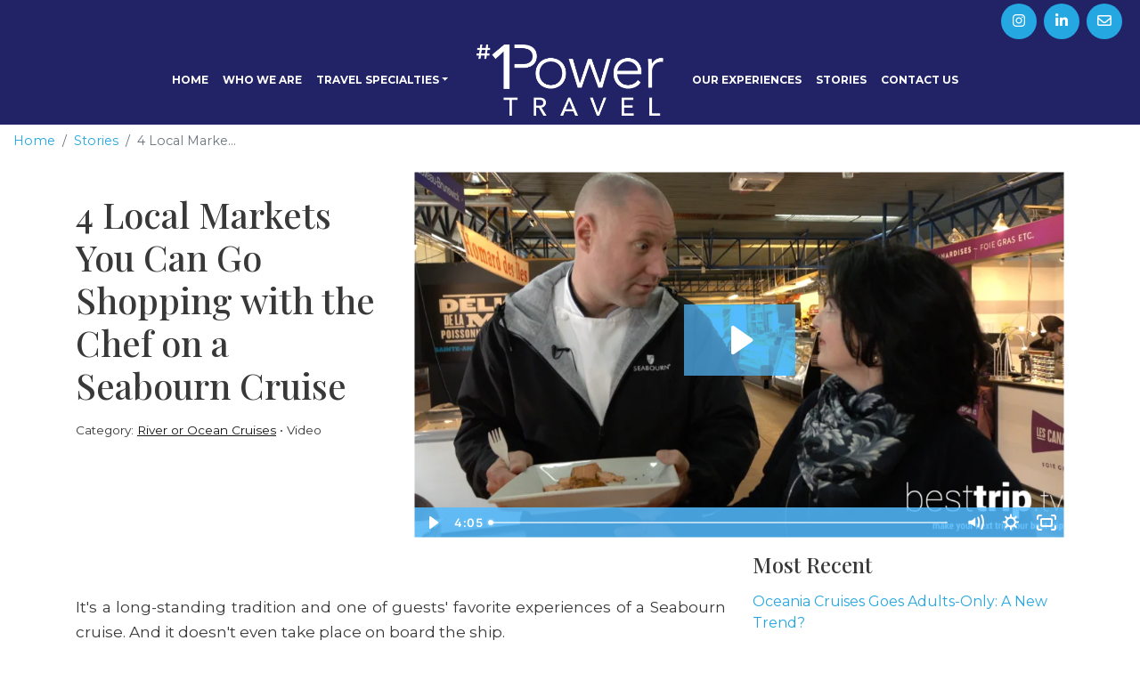

--- FILE ---
content_type: text/html; charset=utf-8
request_url: https://www.number1powertravel.com/blog/4-local-markets-you-can-go-shopping-with-the-chef-on-a-seabourn-cruise
body_size: 10478
content:
<!DOCTYPE html>
<!--[if IE 9]><html class="lt-ie10" lang="en" > <![endif]-->
<html lang="en">
	<head><link phx-track-static rel="stylesheet" href="/application/app-661bd56c782dba41ebd9d8e2a6273b8e.css?vsn=d">
<script phx-track-static type="text/javascript" src="/application/app-6cd98173cc17e65dac3414f2e8b491ab.js?vsn=d">
</script>
<!-- SEO Metadata & Tags: Generated 2026-01-20 03:43:01 -->
<script type="application/ld+json">{"@context":"https://schema.org","@graph":[{"@id":"https://www.number1powertravel.com/#blog-843118","@type":"BlogPosting","articleBody":"It's a long-standing tradition and one of guests' favorite experiences of a Seabourn cruise. And it doesn't even take place on board the ship.\nSeabourn's Shopping with the Chef complimentary shore excursions to landmark local markets in ports of call are legendary, and a signature of the luxury cruise line.\nIt's no surprise to find Seabourn chefs shopping in local markets. Take a Seabourn cruise. Then take another. No two Seabourn cruises are quite the same. You'll realize how much effort Seabourn chefs (and all the crew) put into constantly innovating new ways to delight guests. On a canvas of Seabourn service excellence, there's an ever-changing palette of colorful, unexpected moments that become some of your favorite memories of your cruise. \nUnique local ingredients and flavors from your cruise destinations take center stage in those delightful Seabourn moments. The chefs source them locally on arrival, so they change seasonally and even every time Seabourn calls in port through a sailing season in a region.\nShopping with the Chef gives guests behind the scenes insights into what they'll soon find on board on their plates, appearing on the pool deck in an epicurean moment, taking center stage on a breakfast or lunch buffet display, or proudly featured in a new course on the dinner menu. In historic local markets, the chef reveals favorite suppliers of the freshest, most unique ingredients, and discovers what's new at the market.  If you're a foodie like me, the famous local market is on my list of experiences at any port of call in the world. Having the opportunity to experience that market Shopping with the Chef on a Seabourn cruise makes it even more delicious.Here are 4 renowned markets in 4 Seabourn destinations where you can go Shopping with the Chef.\nBy: Lynn Elmhirst, BestTrip.tv Producer/Host  Cruise: Canada & New EnglandMarket: Old Port Market, Quebec City, Canada\nCharming Quebec City is, as they say, a taste of Europe without the jet lag. Its Old Town preserves delightfully walkable 17th and 18th century neighborhoods.  No surprise the Quebec market dates from 1640! Today, following its French heritage, Quebec is one of the epicurean centers of Canada. The famous Ile d'Orleans is a hotbed of gastronomic agriculture only minutes away from downtown, and food producers bring their prize-winning products to the new location of Quebec's market.\nWATCH THE VIDEO ABOVE OF OUR SHOPPING WITH THE CHEF SEABOURN EXPERIENCE IN QUEBEC CITY\nThe Old Port market is just steps away from the cruise port. There are local Canadian products you expect like local maple syrup, as well as things you might never have heard of, like Haska berries and things made from both. French bread like you last tasted in France, local types of cheese you won't find anywhere else, hand-made sausage and charcuterie, even iced apple cider that takes advantage of cold winters to produce a one-of-a-kind taste – the small bottles make terrific souvenirs!  Cruise: Australia & New ZealandMarket: Queen Victoria Market, Melbourne, Australia Another market that dates from the earliest days of 19th century colonists, Melbourne's 19th century Vic Market or Queen Vic is now protected by heritage status. The market sprawls over 17 acres that make it the largest open-air market in the Southern Hemisphere. There's even a campaign underway to have it declared a UNESCO World Heritage Site. Many original structures are preserved and restored, including the oldest, the 1869 Meat Hall, and the Elizabeth Street façade. Shopping in the Queen Vic is experiencing a working modern market in a 19th century Australian streetscape. Victoria State feeds Melbourne shoppers its beef, cheese, local produce, and famous regional wines. If you don't go on a wine tour of the nearby countryside, the market is a wonderful place to explore the local wine flavors alongside residents who do regular shopping here. Watch for local delicacies Murray River salt and gum tree honey. Follow the locals to the famous hot jam donut van. And in addition to local gastronomic treats, you'll find local jewelry, arts and craft vendors to stock up on gifts and souvenirs. You'll hope your Seabourn cruise is in town on the right days; this market closes Mondays and Wednesdays, although there's a Wednesday night market in the summer, that adds dining, bars, and live entertainment to other vendors' stalls. Cruise: The MediterraneanMarket: The Central Market of Valencia, Spain Everyone talks about Barcelona's La Bouqueria, but Seabourn takes its Shopping with the Chef experience to Valencia, further west on the sunny coast of Spain. This is the largest market in Europe, with a whopping 1500 stalls over 2 acres. The building itself is a remarkable Art Deco landmark with high ceilings that dominates the streetscape of this Spanish port city. Shopping with the Chef in Valencia is a morning endeavor; like much of the rest of Spain, it closes before mid afternoon. The Mercado Central de Valencia is still a truly local gastronomic and home-cook experience, as you'll see by the number of elderly ladies still doing their daily shopping for supper and bargaining for the price of their fish or produce. The fish market is its own area, almost a quarter of the market, testimony to Valencia's fishing port status. Local cheeses and local sausage and cured meats will inspire you to go home and serve tapas, and for a culinary souvenir, indulge yourself in local pressed olive oil.  You'll also find stands representing local artists, designers and souvenirs. While you're at the market, follow the locals to the line up for a can't-miss local delicacy just inside the market's main entrance. Fartons is an unappealing name for a delicious sweet bun. Wash yours down with the equally famous horchata (nut milk). \nCruise: South-East AsiaMarket: Ben Thanh Market, Ho Chi Minh City, Vietnam\nThe Saigon district (District 1) of central Ho Chi Minh City is home to the city's most spectacular historic architecture: wedding cake-like confections of colonial buildings, grand hotels… and the Ben Thanh Market. Its stand-out early 20th century clock façade has made it a meeting point, backdrop for countless photo shoots and selfies, and unmistakable landmark of this bustling Vietnamese city.\nThe earlier the better for this market – both the crowds and the heat will be less. Any time of day you should still expect a riot of color, smells, and textures unique to this part of the world. Fresh fish still wriggling in pans at your feet. Shrimp too big to fit in your hand. Vast bunches of pungent herbs and greens that make Vietnamese cuisine so mouth-watering. Spices and pyramids of fruit, and other local flavors Seaborn's chefs introduce into the on board menus.And then there's the non-culinary part of the market with cheap clothing, sandals and electronics to some crafts, jewelry and art where you might happen across something souvenir-worthy.\nMarkets are my favorite places in any new destination to get a finger on the pulse of the local culinary scene and lifestyle. Seabourn chefs' insights, passion for food and sharing new tastes and experiences with guests make Shopping with the Chef anywhere in the world a travel memory of a lifetime.\nStart your Trip!\nCopyright BestTrip.TV/Influence Entertainment Group Inc or Rights Holder. All rights reserved. You are welcome to share this material from this page, but it may not be published, broadcast, rewritten or redistributed.\n\n\n\n","author":[{"@type":"Person","email":"lynn@influenceproductions.com","jobTitle":null,"name":"Lynn Elmhirst"}],"dateModified":"2024-03-19T23:55:11","description":"It's a long-standing tradition and one of guests' favorite experiences of a Seabourn cruise. And it doesn't even take place on board the ship.\nSeabourn's Shopping with the Chef complimentary shore excursions to landmark local markets in ports of call are legendary, and a signature of the luxury cruise line.\nIt's no ...","headline":"4 Local Markets You Can Go Shopping with the Chef on a Seabourn Cruise","image":["https://cdn1.gttwl.net/attachments/63708910725985184_original.jpg?auto=enhance&q=60&h=630&w=1200"],"mainEntityOfPage":"https://www.number1powertravel.com/blog/4-local-markets-you-can-go-shopping-with-the-chef-on-a-seabourn-cruise","publisher":{"@id":"https://www.number1powertravel.com/#organization"}},{"@id":"https://www.number1powertravel.com/#organization","@type":"Organization","address":{"@type":"PostalAddress","addressCountry":"CA","addressLocality":"Plainview","addressRegion":"New York","postalCode":"11803","streetAddress":"4 Manetto Hill Rd."},"description":"#1 Power Travel is a family owned full service travel agency that has been a mainstay in Long Island for 32 years. We are a member of Virtuoso, which is an exclusive network of the world's finest travel agencies. Our membership in Virtuoso is by invitation only and this sets us apart from other travel agencies. We are staffed with knowledgeable travel advisors that are with you every step of your vacation. Through Virtuoso, #1 Power Travel will provide you with personal travel services for all your travel needs. You can be assured that our travel advisors will search for the best times to travel, the best prices, upgrades, complimentary meals, complimentary shore excursions and all other possible Virtuoso amenities.","email":"contactus@onepower.travel","logo":"https://cdn1.gttwl.net/attachments/5e69c06c-a4b5-4093-b29b-71476ab17d6d.png?auto=enhance&q=60&auto=enhance&q=60","name":"#1 Power Travel","sameAs":["https://www.instagram.com/1powertravel/","https://www.linkedin.com/company/1-power-travel/"],"telephone":"516.822.9222","url":"https://www.number1powertravel.com/"}]}</script>
<meta name="tat-analytic-id" content="843118" />
<meta name="tat-analytic-kind" content="post" />
<meta name="tat-article" content="843118" />
<meta name="tat-domain" content="number1powertravel.com" />
<meta name="tat-id" content="2971" />
<meta name="tat-permalink" content="/blog/4-local-markets-you-can-go-shopping-with-the-chef-on-a-seabourn-cruise" />
<meta property="og:description" content="It&#39;s a long-standing tradition and one of guests&#39; favorite experiences of a Seabourn cruise. And it doesn&#39;t even take place on board the ship.
Seabourn&#39;s Shopping with the Chef complimentary shore excursions to landmark local markets in ports of call are legendary, and a signature of the luxury cruise line.
It&#39;s no ..." />
<meta property="og:image" content="https://embed-ssl.wistia.com/deliveries/d3e2c87157f7b2935c4ee37dab548691.jpg" />
<meta property="og:image:alt" content="#1 Power Travel" />
<meta property="og:locale" content="en_US" />
<meta property="og:logo" content="https://cdn1.gttwl.net/attachments/5e69c06c-a4b5-4093-b29b-71476ab17d6d.png?auto=enhance&amp;q=60&amp;auto=enhance&amp;q=60" />
<meta property="og:site_name" content="#1 Power Travel" />
<meta property="og:title" content="4 Local Markets You Can Go Shopping with the Chef on a Seabourn Cruise" />
<meta property="og:type" content="article" />
<meta property="og:updated_time" content="2024-03-19T23:55:11" />
<meta property="og:url" content="https://www.number1powertravel.com/blog/4-local-markets-you-can-go-shopping-with-the-chef-on-a-seabourn-cruise" />
<meta property="og:video" content="/attachments/63708910725985184_original.jpg" />
<meta property="og:video:height" content="338" />
<meta property="og:video:type" content="video/mp4" />
<meta property="og:video:width" content="600" />
<meta property="article:modified_time" content="2024-03-19T23:55:11" />
<meta property="article:published_time" content="2018-11-09T14:44:09" />
<link rel="alternate" type="application/rss+xml" href="https://www.number1powertravel.com/rss" />
<link rel="canonical" href="https://www.number1powertravel.com/blog/4-local-markets-you-can-go-shopping-with-the-chef-on-a-seabourn-cruise" />
<link rel="alternate" hreflang="en" href="https://www.number1powertravel.com/blog/4-local-markets-you-can-go-shopping-with-the-chef-on-a-seabourn-cruise" />
<link rel="alternate" hreflang="x-default" href="https://www.number1powertravel.com/" />
<meta name="twitter:card" content="player" />
<meta name="twitter:description" content="It&#39;s a long-standing tradition and one of guests&#39; favorite experiences of a Seabourn cruise. And it doesn&#39;t even take place on board the ship.
Seabourn&#39;s Shopping with the Chef complimentary shore excursions to landmark local markets in ports of call are legendary, and a signature of the luxury cruise line.
It&#39;s no ..." />
<meta name="twitter:image" content="https://embed-ssl.wistia.com/deliveries/d3e2c87157f7b2935c4ee37dab548691.jpg" />
<meta name="twitter:player:height" content="338" />
<meta name="twitter:player:stream" content="/attachments/63708910725985184_original.jpg" />
<meta name="twitter:player:width" content="600" />
<meta name="twitter:title" content="4 Local Markets You Can Go Shopping with the Chef on a Seabourn Cruise" />
		<meta charset="utf-8" />
		<meta http-equiv="x-ua-compatible" content="ie=edge">
		<meta name="viewport" content="width=device-width, initial-scale=1.0" />
		<title>4 Local Markets You Can Go Shopping with the Chef on a Seabourn Cruise</title>
		<meta name="description" content="It's a long-standing tradition and one of guests' favorite experiences of a Seabourn cruise. And it doesn't even take place on board the ship.
Seabourn's Shopping with the Chef complimentary shore excursions to landmark local markets in ports of call are legendary, and a signature of the luxury cruise line.
It's no ...">
		<meta name="keywords" content="seabourn,featured,cruise,culinary,shore,luxury_cruise,ocean_cruise,luxury">
		
		<link rel="icon" type="image/x-icon" href="https://cdn1.gttwl.net/attachments/3c6d2a3e-5296-4bfc-86d7-08e4fda1986d.png">
		
		<!-- Boostrap 4.5.0 -->
		<link rel="stylesheet" href="https://stackpath.bootstrapcdn.com/bootstrap/4.5.0/css/bootstrap.min.css">
		<!-- Google Fonts Montserrat & Playfair -->
		<link href="https://fonts.googleapis.com/css2?family=Montserrat:ital,wght@0,400;0,700;1,400&family=Playfair+Display:wght@500&display=swap" rel="stylesheet">
		<!-- Font Awesome 6.2.1 Alls -->
		<link src="https://cdnjs.cloudflare.com/ajax/libs/font-awesome/6.2.1/css/all.min.css"/>
		<script src="https://cdnjs.cloudflare.com/ajax/libs/font-awesome/6.2.1/js/all.min.js"></script>
		<!-- Slick Slider Styles 1.9.0 -->
		<link rel="stylesheet" type="text/css" href="https://cdnjs.cloudflare.com/ajax/libs/slick-carousel/1.9.0/slick.css"/>
		<!-- Animation Library AOS -->
		<link href="https://unpkg.com/aos@2.3.1/dist/aos.css" rel="stylesheet">
		<!-- Fancy Box for gallery and popups 
		<link rel="stylesheet" href="https://cdn.jsdelivr.net/gh/fancyapps/fancybox@3.5.7/dist/jquery.fancybox.min.css" />-->
		<!-- Template Styles -->
		<link rel="stylesheet" href="/css/template.css">
		<!-- Settings Head -->
		
		
		
	</head>
	<body>
		<header id="header">
			<div class="header-top">
				<ul class="nav social-links justify-content-center mt-1 mr-sm-3 justify-content-sm-end">
					
					
					
					<li class="nav-item">
						<a class="nav-link rounded-circle" href="https://www.instagram.com/1powertravel/" target="_blank"><i class="fab fa-instagram"></i></a>
					</li>
					
					
					
					<li class="nav-item">
						<a class="nav-link rounded-circle" href="https://www.linkedin.com/company/1-power-travel/" target="_blank"><i class="fab fa-linkedin-in"></i></a>
					</li>
					
					
					
					
					<li class="nav-item">
						<a class="nav-link rounded-circle" href="/cdn-cgi/l/email-protection#1d7e7273697c7e69686e5d7273786d726a786f33696f7c6b7871"><i class="far fa-envelope"></i></a>
					</li>
				</ul>
			</div>
			<nav class="navbar fixed-top navbar-expand-lg navbar-dark" id="mainNav">
				<a class="navbar-brand d-lg-none" href="/">
					
					<img src="https://cdn1.gttwl.net/attachments/3688a687-6ceb-4018-96f1-2fad9b757dc4.png?auto=enhance&q=60" alt="#1 Power Travel">
					
				</a>
				<button class="navbar-toggler" type="button" data-toggle="collapse" data-target="#mainNavbar" aria-controls="navbarSupportedContent" aria-expanded="false" aria-label="Toggle navigation">
					<span class="navbar-toggler-icon"></span>
				</button>
				<div class="collapse navbar-collapse" id="mainNavbar">
					<ul class="navbar-nav justify-content-end w-100">
						<li class="nav-item">
							<a class="nav-link" href="/">Home</a>
						</li>
						<li class="nav-item">
							<a class="nav-link" href="/about">Who We Are</a>
						</li>
						
						
						<li class="nav-item dropdown">
							<a class="nav-link dropdown-toggle" href="#" id="navbarDropdown" role="button" data-toggle="dropdown" aria-haspopup="true" aria-expanded="false">Travel Specialties</a>
							<div class="dropdown-menu" aria-labelledby="navbarDropdown">
								
								<a class="dropdown-item" href="/family-vacation">Family Vacation</a>
								
								<a class="dropdown-item" href="/luxury-hotels-villas">Luxury Hotels & Villas</a>
								
								<a class="dropdown-item" href="/ocean-river-cruises">Ocean & River Cruises</a>
								
								<a class="dropdown-item" href="/private-guided-tours">Private Guided Tours</a>
								
								<a class="dropdown-item" href="/escorted-group-tours">Escorted Group Tours</a>
								
								<a class="dropdown-item" href="/adventure-travel">Adventure Travel</a>
								
								<a class="dropdown-item" href="/luxury-private-jet-experiences">Luxury Private Jet Experiences</a>
								
								<a class="dropdown-item" href="/destination-weddings">Destination Weddings</a>
								
								<a class="dropdown-item" href="/honeymoons">Honeymoons</a>
								
							</div>
						</li>
						
					</ul>
					<a class="navbar-brand d-none d-lg-block px-lg-4" href="/">
						
						<img src="https://cdn1.gttwl.net/attachments/3688a687-6ceb-4018-96f1-2fad9b757dc4.png?auto=enhance&q=60" alt="#1 Power Travel">
						
					</a>
					<ul class="navbar-nav justify-content-start w-100">
						<li class="nav-item">
							<a class="nav-link" href="/experiences">Our Experiences</a>
						</li>
						<li class="nav-item">
							<a class="nav-link" href="/blog">Stories</a>
						</li>
						<li class="nav-item">
							<a class="nav-link" href="/contact">Contact Us</a>
						</li>
					</ul>
				</div>
			</nav>
		</header>
		<!-- Wrap Content -->
		<div class="wrap-content">
			<!-- Notice -->
			
			<!-- Get Post Info for CTA -->




<div class="page-top">
	<div class="container-fluid">
		<nav aria-label="breadcrumb">
		  <ol class="breadcrumb">
		    <li class="breadcrumb-item"><a href="/">Home</a></li>
				<li class="breadcrumb-item"><a href="/blog">Stories</a></li>
				<li class="breadcrumb-item active" aria-current="page">4 Local Marke...</li>
		  </ol>
		</nav>
	</div>
	<div class="page-title blog-post">
		<div class="container">
			<div class="row">
		    <div class="col-md-5 col-lg-4">
					<h1 class="mt-4">4 Local Markets You Can Go Shopping with the Chef on a Seabourn Cruise</h1>
					<div class="line"></div>
					<p class="mt-3">
						
						<span>Category: <a href="/blog?category=River or Ocean Cruises">River or Ocean Cruises</a></span>
						
						<span>Video</span>
						
			    </p>
				</div>
				<div class="col-md-7 col-lg-8">
					
					
					<div class="embed-responsive embed-responsive-16by9">
						<iframe class="embedly-embed" src="//cdn.embedly.com/widgets/media.html?src=https%3A%2F%2Ffast.wistia.net%2Fembed%2Fiframe%2F3pw9u64gbu&url=https%3A%2F%2Fbesttriptv.wistia.com%2Fmedias%2F3pw9u64gbu&image=https%3A%2F%2Fembed-ssl.wistia.com%2Fdeliveries%2Fd3e2c87157f7b2935c4ee37dab548691.jpg%3Fimage_crop_resized%3D960x540&key=035ffd5bfff2407a888f5cee95ad321b&type=text%2Fhtml&schema=wistia" width="600" height="338" scrolling="no" frameborder="0" allow="autoplay; fullscreen" allowfullscreen="true"></iframe>
					</div>
					
				</div>
			</div>
		</div>
	</div>
</div>
<div class="page-content pt-3">
	<div class="container">
		<div class="row">
			<div class="col-md-9 col-lg-8">
				
				<article class="post my-5">
					<div>It's a long-standing tradition and one of guests' favorite experiences of a Seabourn cruise.&nbsp;And it doesn't even take place on board the ship.</div><div><br></div><div><strong>Seabourn's Shopping with the Chef </strong>complimentary shore excursions to landmark local markets in ports of call are legendary, and a signature of the luxury cruise line.</div><div><br></div><div>It's no surprise to find Seabourn chefs shopping in local markets.&nbsp;Take a Seabourn cruise. Then take another.&nbsp;No two Seabourn cruises are quite the same.&nbsp;You'll realize how much effort Seabourn chefs (and all the crew) put into constantly innovating new ways to delight guests.&nbsp;On a canvas of Seabourn service excellence, there's an ever-changing palette of colorful, unexpected moments that become some of your favorite memories of your cruise.&nbsp;</div><div><br></div><div>Unique local ingredients and flavors from your cruise destinations take center stage in those delightful Seabourn moments. The chefs source them locally on arrival, so they change seasonally and even every time Seabourn calls in port through a sailing season in a region.</div><div><br></div><div>Shopping with the Chef gives guests behind the scenes insights into what they'll soon find on board on their plates, appearing on the pool deck in an epicurean moment, taking center stage on a breakfast or lunch buffet display, or proudly featured in a new course on the dinner menu.&nbsp;In historic local markets, the chef reveals favorite suppliers of the freshest, most unique ingredients, and discovers what's new at the market.&nbsp;</div><div>&nbsp;</div><div>If you're a foodie like me, the famous local market is on my list of experiences at any port of call in the world.&nbsp;Having the opportunity to experience that market Shopping with the Chef on a Seabourn cruise makes it even more delicious.</div><div>Here are 4 renowned markets in 4 Seabourn destinations where you can go Shopping with the Chef.</div><div><br></div><div><strong>By: Lynn Elmhirst, BestTrip.tv Producer/Host </strong></div><div>&nbsp;</div><h3>Cruise:&nbsp;Canada &amp; New England</h3><h3>Market: Old Port Market, Quebec City, Canada</h3><div><br></div><div>Charming Quebec City is, as they say, a taste of Europe without the jet lag.&nbsp;Its Old Town preserves delightfully walkable 17<sup>th</sup> and 18<sup>th</sup> century neighborhoods.&nbsp;&nbsp;No surprise the Quebec market dates from 1640!&nbsp;Today, following its French heritage, Quebec is one of the epicurean centers of Canada. The famous Ile d'Orleans is a hotbed of gastronomic agriculture only minutes away from downtown, and food producers bring their prize-winning products to the new location of Quebec's market.</div><div><br></div><div>WATCH THE VIDEO ABOVE OF OUR SHOPPING WITH THE CHEF SEABOURN EXPERIENCE IN QUEBEC CITY</div><div><br></div><div>The Old Port market is just steps away from the cruise port.&nbsp;There are local Canadian products you expect like local maple syrup, as well as things you might never have heard of, like Haska berries and things made from both.&nbsp;French bread like you last tasted in France, local types of cheese you won't find anywhere else, hand-made sausage and charcuterie, even iced apple cider that takes advantage of cold winters to produce a one-of-a-kind taste – the small bottles make terrific souvenirs! <img src="https://cdn1.gttwl.net/attachments/Screen_Shot_2018_11_08_at_10_18_17_AM_63708910437602271.png"></div><div><strong>&nbsp;</strong></div><h3>Cruise: Australia &amp; New Zealand</h3><h3>Market: Queen Victoria Market, Melbourne, Australia</h3><div>&nbsp;</div><div>Another market that dates from the earliest days of 19<sup>th</sup> century colonists, Melbourne's 19<sup>th</sup> century Vic Market or Queen Vic is now protected by heritage status. The market sprawls over 17 acres that make it the largest open-air market in the Southern Hemisphere.&nbsp;There's even a campaign underway to have it declared a UNESCO World Heritage Site.&nbsp;Many original structures are preserved and restored, including the oldest, the 1869 Meat Hall, and the Elizabeth Street façade.&nbsp;<a href="https://qvm.com.au/" target="_blank">Shopping in the Queen Vic</a> is experiencing a working modern market in a 19<sup>th</sup> century Australian streetscape.</div><div>&nbsp;</div><div>Victoria State feeds Melbourne shoppers its beef, cheese, local produce, and famous regional wines.&nbsp;If you don't go on a wine tour of the nearby countryside, the market is a wonderful place to explore the local wine flavors alongside residents who do regular shopping here. Watch for local delicacies Murray River salt and gum tree honey. Follow the locals to the famous hot jam donut van.&nbsp;And in addition to local gastronomic treats, you'll find local jewelry, arts and craft vendors to stock up on gifts and souvenirs.</div><div>&nbsp;</div><div>You'll hope your Seabourn cruise is in town on the right days; this market closes Mondays and Wednesdays, although there's a Wednesday night market in the summer, that adds dining, bars, and live entertainment to other vendors' stalls.</div><div>&nbsp;</div><h3>Cruise: The Mediterranean</h3><h3>Market: The Central Market of Valencia, Spain</h3><div>&nbsp;</div><div>Everyone talks about Barcelona's La Bouqueria, but Seabourn takes its Shopping with the Chef experience to Valencia, further west on the sunny coast of Spain.&nbsp;This is the largest market in Europe, with a whopping 1500 stalls over 2 acres.&nbsp;The building itself is a remarkable Art Deco landmark with high ceilings that dominates the streetscape of this Spanish port city. Shopping with the Chef in Valencia is a morning endeavor; like much of the rest of Spain, it closes before mid afternoon.</div><div>&nbsp;</div><div><a href="  https://www.mercadocentralvalencia.es/El-Mercado.aspx">The Mercado Central de Valencia</a> is still a truly local gastronomic and home-cook experience, as you'll see by the number of elderly ladies still doing their daily shopping for supper and bargaining for the price of their fish or produce. The fish market is its own area, almost a quarter of the market, testimony to Valencia's fishing port status. Local cheeses and local sausage and cured meats will inspire you to go home and serve tapas, and for a culinary souvenir, indulge yourself in local pressed olive oil.&nbsp;&nbsp;You'll also find stands representing local artists, designers and souvenirs.</div><div>&nbsp;</div><div>While you're at the market, follow the locals to the line up for a can't-miss local delicacy just inside the market's main entrance.&nbsp;Fartons is an unappealing name for a delicious sweet bun. Wash yours down with the equally famous horchata (nut milk).</div><div>&nbsp;</div><div><img src="https://cdn1.gttwl.net/attachments/ben_thanh_market_saigon_bttv_63708911660732862.JPG"></div><div><br></div><h3>Cruise: South-East Asia</h3><h3>Market: Ben Thanh Market, Ho Chi Minh City, Vietnam</h3><div><br></div><div>The Saigon district (District 1) of central Ho Chi Minh City is home to the city's most spectacular historic architecture: wedding cake-like confections of colonial buildings, grand hotels… and the Ben Thanh Market.&nbsp;Its stand-out early 20<sup>th</sup> century clock façade has made it a meeting point, backdrop for countless photo shoots and selfies, and unmistakable landmark of this bustling Vietnamese city.</div><div><br></div><div>The earlier the better for this market – both the crowds and the heat will be less.&nbsp;Any time of day you should still expect a riot of color, smells, and textures unique to this part of the world.&nbsp;Fresh fish still wriggling in pans at your feet. Shrimp too big to fit in your hand. Vast bunches of pungent herbs and greens that make Vietnamese cuisine so mouth-watering. Spices and pyramids of fruit, and other local flavors Seaborn's chefs introduce into the on board menus.</div><div>And then there's the non-culinary part of the market with cheap clothing, sandals and electronics to some crafts, jewelry and art where you might happen across something souvenir-worthy.</div><div><br></div><div>Markets are my favorite places in any new destination to get a finger on the pulse of the local culinary scene and lifestyle.&nbsp;Seabourn chefs' insights, passion for food and sharing new tastes and experiences with guests make Shopping with the Chef anywhere in the world a travel memory of a lifetime.</div><div><br></div><h3>Start your Trip!</h3><div><br></div><div><em>Copyright BestTrip.TV/Influence Entertainment Group Inc or Rights Holder. All rights reserved. You are welcome to share this material from this page, but it may not be published, broadcast, rewritten or redistributed.</em></div><div><br></div><div><br></div><div><br></div><div><br></div>
				</article>
				<!-- attachments -->
		    
			</div>
			<div class="col-md-3 col-lg-4">
				<section class="right-side pt-0">
					
					
					<div class="section-title pb-3">
						<h4 class="uppercase m-0">Most Recent</h4>
					</div>
					<ul class="list-unstyled mb-5">
						
						<li class="mb-3"><a href="/blog/oceania-cruises-goes-adults-only-a-new-trend">Oceania Cruises Goes Adults-Only: A New Trend?</a></li>
						
						<li class="mb-3"><a href="/blog/explore-natural-wonders-in-the-caribbean">Explore Natural Wonders in the Caribbean</a></li>
						
						<li class="mb-3"><a href="/blog/welcome-wave-season-and-save">Welcome Wave Season and Save!</a></li>
						
						<li class="mb-3"><a href="/blog/get-in-the-know-about-the-islands-of-italy">Get In the Know About the Islands of Italy</a></li>
						
						<li class="mb-3"><a href="/blog/where-will-the-quest-for-wellness-take-you-this-year">Where Will the Quest for Wellness Take You This Year?</a></li>
						
					</ul>
					
					
					
					<hr>
					<div class="section-title pb-3">
						<h4 class="uppercase m-0">Most Popular</h4>
					</div>
					<ul class="list-unstyled mb-5">
						
						<li class="mb-3"><a href="/blog/8-facts-about-the-panama-canal">8 Facts About the Panama Canal</a></li>
						
						<li class="mb-3"><a href="/blog/top-6-wellness-and-fitness-cruises-you-should-be-booking-now">Top 6 Wellness and Fitness Cruises You Should be Booking Now</a></li>
						
						<li class="mb-3"><a href="/top-10-reasons-to-travel-to-croatia">Top 10 Reasons to Travel to Croatia</a></li>
						
						<li class="mb-3"><a href="/blog/discover-tropical-romance-in-3-overwater-bungalow-resorts-on-the-caribbean-sea">Discover Tropical Romance in 3 Overwater Bungalow Resorts on the Caribbean Sea</a></li>
						
						<li class="mb-3"><a href="/blog/you-can-celebrate-richard-bransons-birthday-with-him-on-his-adults-only-cruise-line">You Can Celebrate Richard Branson's Birthday With Him on his Adults-Only Cruise Line</a></li>
						
					</ul>
					
					
					<form method="get" action="/go" class="text-center my-5">
					  <input type="hidden" name="zid" value="0e5068c8-3c2c-44a6-a36a-2212a347becd" />
				    
				    <button type="submit" class="btn btn-lg btn-block btn-primary">Start Your Trip</button>
			    </form>
					
				</section>
			</div>
		</div>
	</div>
</div>

	<!-- Products -->
	
	
	<section class="trips">
		<div class="container">
		
		<div class="section-title text-center pb-4">
			<h4 class="uppercase">Featured Offers</h4>
		</div>
		
		<div class="row justify-content-center">
				
				<div class="col-sm-6 col-md-4 mb-4" data-aos="fade-top">
					<a href="/product/up-to-15-off-1000-shipboard-credit-and-more-with-seabourns-explore-more-event" class="card card-prod">
	<div class="card-img">
		<img src="https://cdn1.gttwl.net/attachments/aa41c87a-6462-4c9f-8fcc-558dd590d850.jpg?auto=enhance&q=60&h=480&w=640" class="card-img-top" alt="Up to 15% Off, $1000 Shipboard Credit and More with Seabourn’s Explore More Event">
		
		<small></small>
		
	</div>
	<div class="card-body">
		<h5 class="card-title">Up to 15% Off, $1000 Shipboard Credit and More with Seabourn’s Explore More Event</h5>
		<div class="link">Learn More</div>
	</div>
</a>
				</div>
				
			</div>
		</div>	
	</section>
	



		</div>
		
		<section class="subscribe border-top">
			<div class="container">
				<div class="section-title text-center pb-3">
					<h4 class="h1 main-color">Subscribe to our newsletter</h4>
					<p>Don't miss any Travel News or Limited Time Offers!</p>
				</div>
				<form method="post" action="/api/post/create">
<input type="hidden" name="authenticity_token" value="CDZhOhI6KnVAfwwdCVkuDAwCPiZ6MBBQxNLMdKxX3HiZH3mvFiNWBjC1" />
<input type="hidden" name="apikey" value="number1powertravel.com" />
<input type="text" name="_gttwl_hnp" class="gttwlhnp" tabindex="-1" autocorrect="off" spellcheck="false" autocomplete="off" readonly onfocus="this.removeAttribute('readonly');" />

									<input type="hidden" name="success_url" value="/thank-you">
					<input type="hidden" name="failure_url" value="/">
					<input type="hidden" name="title" value="Savvy Traveller Newsletter">
					<input type="hidden" name="kind" value="lead">
					<input type="hidden" name="user_tags" value="savvy">
					<div class="row">
						<div class="col-lg">
							<input type="text" class="form-control mb-4" name="name" placeholder="Your Name" required>
						</div>
						<div class="col-lg">
							<input type="email" class="form-control mb-4" name="email" placeholder="Your Email" required>
						</div>
						<div class="col-lg">
							<input class="btn btn-primary btn-block" type="submit" value="Subscribe">
						</div>
					</div>
				</form>
			</div>
		</section>
		
		<!-- Footer -->
		<footer id="footer">
			<div class="container py-5">
				<div class="row">
					<div class="col-md-6 col-lg-3">
						<a href="/" class="text-center logo">
							
					    <img src="https://cdn1.gttwl.net/attachments/3688a687-6ceb-4018-96f1-2fad9b757dc4.png?auto=enhance&q=60" alt="#1 Power Travel" class="mb-4"/>
					    
						</a>
					</div>
					<div class="col-md-6 col-lg-4">
						<address class="mb-4">
							<strong>Address:</strong>  4 Manetto Hill Rd., <br>Plainview, New York 11803<br><br>
							<strong>#1 Travel:</strong> <a href="tel:(516) 868-1711">(516) 868-1711</a><br>
							<strong>Power Travel:</strong> <a href="tel:(516) 822-9222">(516) 822-9222</a><br>
							
							<br><strong>Email:</strong> <a href="/cdn-cgi/l/email-protection#482b27263c292b3c3d3b0827262d38273f2d3a663c3a293e2d24"><span class="__cf_email__" data-cfemail="44272b2a302527303137042b2a21342b3321366a303625322128">[email&#160;protected]</span></a>
						</address>
					</div>
					<div class="col-md-6 col-lg-3">
						<ul class="list-unstyled mb-4">
							<li class="mb-2"><a href="/about" class="text-uppercase">Who we are</a></li>
							<li class="mb-2"><a href="/what-we-do" class="text-uppercase">What we do</a></li>
							<li class="mb-2"><a href="#" class="text-uppercase" data-toggle="modal" data-target="#JoinTeam">Join The Team</a></li>
							<li class="mb-2"><a href="/contact" class="text-uppercase">Contact Us</a></li>
							<li class="mb-2"><a href="/blog" class="text-uppercase">Stories</a></li>
						</ul>
					</div>
					<div class="col-md-6 col-lg-2">
						<ul class="nav social-links mb-4">
							
							
							
							<li class="nav-item">
								<a class="nav-link rounded-circle" href="https://www.instagram.com/1powertravel/" target="_blank"><i class="fab fa-instagram"></i></a>
							</li>
							
							
							
							<li class="nav-item">
								<a class="nav-link rounded-circle" href="https://www.linkedin.com/company/1-power-travel/" target="_blank"><i class="fab fa-linkedin-in"></i></a>
							</li>
							
							
							
							
							<li class="nav-item">
								<a class="nav-link rounded-circle" href="/cdn-cgi/l/email-protection#95f6fafbe1f4f6e1e0e6d5fafbf0e5fae2f0e7bbe1e7f4e3f0f9"><i class="far fa-envelope"></i></a>
							</li>
						</ul>
					</div>
				</div>
			</div>
			<!-- Footer logos
			<div class="footer-logos text-center py-4">
				<div class="container">
					<img src="" alt="">
				</div>
			</div> -->
			<div class="credits text-center py-3">
				<div class="container">
					&copy;2026 All Rights Reserved &middot; Powered by <a href="https://www.travelagencytribes.com/" target="_blank">Travel Agency Tribes</a>
				</div>
			</div>
		</footer>
		<script data-cfasync="false" src="/cdn-cgi/scripts/5c5dd728/cloudflare-static/email-decode.min.js"></script><script src="https://code.jquery.com/jquery-3.4.1.min.js"></script>
		<!-- Fancy Box for gallery and popups https://fancyapps.com/fancybox/3/ 
		<script src="https://cdn.jsdelivr.net/gh/fancyapps/fancybox@3.5.7/dist/jquery.fancybox.min.js"></script>-->
		<!-- Boostrap 4.5.0 -->
		<script src="https://stackpath.bootstrapcdn.com/bootstrap/4.5.0/js/bootstrap.min.js"></script>
		<!-- Template Js -->
		<script src="/js/template.js"></script>
		<!-- Slick Slider Js 1.9.0 -->
		<script src="https://cdnjs.cloudflare.com/ajax/libs/slick-carousel/1.9.0/slick.js"></script>
		<!-- GreenSock TweenMax -->
		<script src="https://cdnjs.cloudflare.com/ajax/libs/gsap/1.18.2/TweenMax.min.js"></script>
		<!-- ScrollMagic -->
		<script src="https://cdnjs.cloudflare.com/ajax/libs/ScrollMagic/2.0.5/ScrollMagic.min.js"></script>
		<!-- ScrollMagic GreenSock Plugin -->
		<script src="https://cdnjs.cloudflare.com/ajax/libs/ScrollMagic/2.0.5/plugins/animation.gsap.js"></script>
		<script src="/js/scrollmagic-main.js"></script>
		<!-- Animation Library AOS https://michalsnik.github.io/aos/ -->
		<script src="https://unpkg.com/aos@2.3.1/dist/aos.js"></script>
		<script>
			AOS.init({
				duration: 800,
			});
		</script>
		<!-- Settings Footer -->
		
	<script defer src="https://static.cloudflareinsights.com/beacon.min.js/vcd15cbe7772f49c399c6a5babf22c1241717689176015" integrity="sha512-ZpsOmlRQV6y907TI0dKBHq9Md29nnaEIPlkf84rnaERnq6zvWvPUqr2ft8M1aS28oN72PdrCzSjY4U6VaAw1EQ==" data-cf-beacon='{"version":"2024.11.0","token":"a582fd98c5c34ab2a5d65881689cecb0","r":1,"server_timing":{"name":{"cfCacheStatus":true,"cfEdge":true,"cfExtPri":true,"cfL4":true,"cfOrigin":true,"cfSpeedBrain":true},"location_startswith":null}}' crossorigin="anonymous"></script>
</body>
</html>

--- FILE ---
content_type: text/html; charset=utf-8
request_url: https://fast.wistia.net/embed/iframe/3pw9u64gbu?pageUrl=https%3A%2F%2Fwww.number1powertravel.com%2F
body_size: 2004
content:
<!DOCTYPE html>
<html>
<head>
<meta content='width=device-width, user-scalable=no' name='viewport'>
<meta content='noindex' name='robots'>
<meta content='noindex,indexifembedded' name='googlebot'>
<title>Seabourn Shore Experience: Shopping with the Chef - Quebec</title>
<link rel="alternate" type="application/json+oembed" href="https://fast.wistia.com/oembed.json?url=https%3A%2F%2Ffast.wistia.com%2Fembed%2Fiframe%2F3pw9u64gbu" title="Seabourn Shore Experience: Shopping with the Chef - Quebec" />
<meta name="twitter:card" content="player" />
<meta name="twitter:site" content="@wistia" />
<meta name="twitter:title" content="Seabourn Shore Experience: Shopping with the Chef - Quebec" />
<meta name="twitter:url" content="https://fast.wistia.net/embed/iframe/3pw9u64gbu?twitter=true" />
<meta name="twitter:description" content="4 min 04 sec video" />
<meta name="twitter:image" content="https://embed-ssl.wistia.com/deliveries/d3e2c87157f7b2935c4ee37dab548691/file." />
<meta name="twitter:player" content="https://fast.wistia.net/embed/iframe/3pw9u64gbu?twitter=true" />
<meta name="twitter:player:width" content="435" />
<meta name="twitter:player:height" content="245" />

<script>
  window._inWistiaIframe = true;
</script>
<style>
  html, body {margin:0;padding:0;overflow:hidden;height:100%;}
  object {border:0;}
  #wistia_video,.wistia_embed {height:100%;width:100%;}
</style>
</head>
<body>
<script>
  function addWindowListener (type, callback) {
    if (window.addEventListener) {
      window.addEventListener(type, callback, false);
    } else if (window.attachEvent) {
      window.attachEvent('on' + type, callback);
    }
  }
  
  window.wistiaPostMessageQueue = [];
  addWindowListener('message', function (event) {
    if (!window._wistiaHasInitialized) {
      wistiaPostMessageQueue.push(event);
    }
  });
</script>
<link as='script' crossorigin='anonymous' href='//fast.wistia.net/assets/external/insideIframe.js' rel='modulepreload'>
<script async src='//fast.wistia.net/assets/external/E-v1.js'></script>
<div class='wistia_embed' id='wistia_video'></div>
<script>
  const swatchPreference =  true;
  if (swatchPreference) {
    document.getElementById('wistia_video').innerHTML = '<div class="wistia_swatch" style="height:100%;left:0;opacity:0;overflow:hidden;position:absolute;top:0;transition:opacity 200ms;width:100%;"><img src="https://fast.wistia.net/embed/medias/3pw9u64gbu/swatch" style="filter:blur(5px);height:100%;object-fit:contain;width:100%;" alt="" aria-hidden="true" onload="this.parentNode.style.opacity=1;" /></div>';
  }
</script>
<script>
  window._wq = window._wq || [];
  window._wq.push(function (W) {
    W.iframeInit({"accountId":429514,"accountKey":"wistia-production_429514","analyticsHost":"https://distillery.wistia.net","formsHost":"https://app.wistia.com","formEventsApi":"/form-stream/1.0.0","aspectRatio":1.7777777777777777,"assets":[{"is_enhanced":false,"type":"original","slug":"original","display_name":"Original File","details":{},"width":1920,"height":1080,"size":4497708921,"bitrate":143669,"public":true,"status":2,"progress":1.0,"url":"https://embed-ssl.wistia.com/deliveries/bb30abd69eb74c07043bc7bc8f9b5766.bin","created_at":1541687658},{"is_enhanced":false,"type":"iphone_video","slug":"mp4_h264_993k","display_name":"360p","details":{},"container":"mp4","codec":"h264","width":640,"height":360,"ext":"mp4","size":31088273,"bitrate":993,"public":true,"status":2,"progress":1.0,"metadata":{"max_bitrate":150087,"average_bitrate":133543,"early_max_bitrate":178788},"url":"https://embed-ssl.wistia.com/deliveries/4b7a01b58016d0129a0ed16d0cf0087616de227d.bin","created_at":1541687658,"segment_duration":3,"opt_vbitrate":1200},{"is_enhanced":false,"type":"mp4_video","slug":"mp4_h264_417k","display_name":"224p","details":{},"container":"mp4","codec":"h264","width":400,"height":224,"ext":"mp4","size":13065877,"bitrate":417,"public":true,"status":2,"progress":1.0,"metadata":{"max_bitrate":15165,"average_bitrate":14415,"early_max_bitrate":16419},"url":"https://embed-ssl.wistia.com/deliveries/96d5428445e73e7cb840b90f18780d11fe6cd336.bin","created_at":1541687658,"segment_duration":3,"opt_vbitrate":300},{"is_enhanced":false,"type":"md_mp4_video","slug":"mp4_h264_1599k","display_name":"540p","details":{},"container":"mp4","codec":"h264","width":960,"height":540,"ext":"mp4","size":50069023,"bitrate":1599,"public":true,"status":2,"progress":1.0,"metadata":{"max_bitrate":238196,"average_bitrate":212820,"early_max_bitrate":265832},"url":"https://embed-ssl.wistia.com/deliveries/566a5f43f826501af887c252e9f7be923c02625d.bin","created_at":1541687658,"segment_duration":3,"opt_vbitrate":1800},{"is_enhanced":false,"type":"hd_mp4_video","slug":"mp4_h264_2387k","display_name":"720p","details":{},"container":"mp4","codec":"h264","width":1280,"height":720,"ext":"mp4","size":74738641,"bitrate":2387,"public":true,"status":2,"progress":1.0,"metadata":{"max_bitrate":338024,"average_bitrate":315846,"early_max_bitrate":494691},"url":"https://embed-ssl.wistia.com/deliveries/0fae50180d603dacb0b733643cdc7e66734b9105.bin","created_at":1541687658,"segment_duration":3,"opt_vbitrate":3750},{"is_enhanced":false,"type":"hd_mp4_video","slug":"mp4_h264_4287k","display_name":"1080p","details":{},"container":"mp4","codec":"h264","width":1920,"height":1080,"ext":"mp4","size":134203197,"bitrate":4287,"public":true,"status":2,"progress":1.0,"metadata":{"max_bitrate":616327,"average_bitrate":564325,"early_max_bitrate":742475},"url":"https://embed-ssl.wistia.com/deliveries/85b489d0100b4f7c87f706ee41fe66e25204b279.bin","created_at":1541687658,"segment_duration":3,"opt_vbitrate":5625},{"is_enhanced":false,"type":"storyboard","slug":"storyboard_2000x2260","display_name":"Storyboard","details":{},"width":2000,"height":2260,"ext":"jpg","size":1103889,"bitrate":0,"public":true,"status":2,"progress":1.0,"metadata":{"frame_width":200,"frame_height":113,"frame_count":200,"aspect_ratio":1.7777777777777777},"url":"https://embed-ssl.wistia.com/deliveries/65efffd47640f4ac77445c72edb558bee5a2f7eb.bin","created_at":1541687658},{"is_enhanced":false,"type":"still_image","slug":"still_image_1551x872","display_name":"Thumbnail Image","details":{},"width":1551,"height":872,"size":2367734,"bitrate":0,"public":true,"status":2,"progress":1.0,"url":"https://embed-ssl.wistia.com/deliveries/d3e2c87157f7b2935c4ee37dab548691.bin","created_at":1541690737}],"branding":false,"createdAt":1541687658,"distilleryUrl":"https://distillery.wistia.com/x","duration":244.567,"enableCustomerLogo":true,"firstEmbedForAccount":false,"firstShareForAccount":false,"availableTranscripts":[],"hashedId":"3pw9u64gbu","mediaId":37931888,"mediaKey":"wistia-production_37931888","mediaType":"Video","name":"Seabourn Shore Experience: Shopping with the Chef - Quebec","preloadPreference":null,"progress":1.0,"protected":false,"projectId":2274721,"seoDescription":"a BestTrip.TV video","showAbout":true,"status":2,"type":"Video","playableWithoutInstantHls":true,"stats":{"loadCount":2240,"playCount":366,"uniqueLoadCount":2050,"uniquePlayCount":347,"averageEngagement":0.495708},"trackingTransmitInterval":20,"liveStreamEventDetails":null,"integrations":{"google_analytics":true},"hls_enabled":true,"embed_options":{"opaqueControls":false,"playerColor":"54bbff","playerColorGradient":{"on":false,"colors":[["#54bbff",0],["#baffff",1]]},"plugin":{},"volumeControl":"true","fullscreenButton":"true","controlsVisibleOnLoad":"true","bpbTime":"false","vulcan":true,"stillUrl":"https://embed-ssl.wistia.com/deliveries/d3e2c87157f7b2935c4ee37dab548691.png","unalteredStillImageAsset":{"url":"https://embed-ssl.wistia.com/deliveries/d3e2c87157f7b2935c4ee37dab548691.png"},"newRoundedIcons":true,"shouldShowCaptionsSettings":true},"embedOptions":{"opaqueControls":false,"playerColor":"54bbff","playerColorGradient":{"on":false,"colors":[["#54bbff",0],["#baffff",1]]},"plugin":{},"volumeControl":"true","fullscreenButton":"true","controlsVisibleOnLoad":"true","bpbTime":"false","vulcan":true,"stillUrl":"https://embed-ssl.wistia.com/deliveries/d3e2c87157f7b2935c4ee37dab548691.png","unalteredStillImageAsset":{"url":"https://embed-ssl.wistia.com/deliveries/d3e2c87157f7b2935c4ee37dab548691.png"},"newRoundedIcons":true,"shouldShowCaptionsSettings":true}}, {});
    window._wistiaHasInitialized = true;
  });
</script>
</body>
</html>


--- FILE ---
content_type: text/css; charset=utf-8
request_url: https://www.number1powertravel.com/css/template.css
body_size: 4259
content:
/* GENERAL STYLES */
html {scroll-behavior: smooth;}
html, body {
	height: 100%;
	margin: 0;
	padding: 0;
	font-family: 'Montserrat', Arial, sans-serif;
	text-rendering: optimizelegibility;
	background-color: #fff;
	color: #383838;
}
h1, h2, h3, h4, h5, h6 {
	font-family: 'Playfair Display', Georgia, serif;
	font-weight: 500;
}
.cursive {
	font-style: italic;
	font-family: Georgia, serif;
}
img {max-width: 100%;}

a {color: #25A7E2;}

a:hover, a:focus {text-decoration: none; color: #222366;}

.main-color {color: #222366;}

p {line-height: 1.5;}

.breadcrumb {
	background-color: transparent;
	padding: .5rem 0;
	font-family: 'Montserrat', sans-serif;
	font-weight: 400;
	font-size: 90%;
}
.no-padding-bottom {padding-bottom: 0 !important;}

.no-padding-top {padding-top: 0 !important;}

.no-padding-left {padding-left: 0 !important;}

.no-padding-right {padding-right: 0 !important;}

.no-padding {padding: 0 !important;}

.link {
	position: relative;
	letter-spacing: .1em;
	font-size: 75%;
	text-transform: uppercase;
}
.link:after {
	content: '›';
	padding: 0 .5em;
}
.btn {
	font-family: 'Montserrat', sans-serif; 
	letter-spacing: normal; 
	text-transform: uppercase;
	font-weight: 700;
	text-shadow: none;
	letter-spacing: .025em;
}
.btn-primary {
	background-color: #25A7E2;
	border-color: #25A7E2;
}
.btn-primary:hover, .btn-primary:focus {
	background-color: #222366;
	border-color: #222366;
}
.btn-outline-light, .btn-outline-primary {border-width: 2px;}

.btn-outline-primary {
	border-color: #25A7E2;
	color: #25A7E2;
}
.btn-outline-primary:hover, .btn-outline-primary:focus,
.btn-outline-light:hover, .btn-outline-light:focus {
	color: #fff;
	background-color: #25A7E2;
	border-color: #25A7E2;
}
.border-2 {border-width: 2px !important;}

.border-3 {border-width: 3px !important;}

.border-4 {border-width: 4px !important;}

.border-5 {border-width: 5px !important;}

.list-bullet {
	padding-left: 0;
	text-align: left;
	list-style-type: none;
	font-size: 110%;
}
.list-bullet>li {
	position: relative;
	padding-left: 2rem;
}
.list-bullet>li::before {
	position: absolute;
	top: 6px;
	left: 0;
	content: '';
	background-color: #222366;
	opacity: .5;
	height: 17px;
	width: 17px;
	display: block;
	-moz-border-radius: 20px;
	-webkit-border-radius: 20px;
	border-radius: 20px;
}
.hr-divider {border-color: #222366 !important;}

.hr-2 {border-top: 2px solid;}

.hr-3 {border-top: 3px solid;}

.hr-4 {border-top: 4px solid;}

.hr-5 {border-top: 5px solid;}

.hr-sm {width: 50px;}

.hr-md {width: 100px;}

.hr-lg {width: 150px;}

.w-20px {width: 20px !important;}

.w-30px {width: 30px !important;}

.w-40px {width: 40px !important;}

.w-50px {width: 50px !important;}

.w-60px {width: 60px !important;}

.w-70px {width: 70px !important;}

.w-80px {width: 80px !important;}

.w-90px {width: 90px !important;}

.w-100px {width: 100px !important;}

.h-100px {height: 100px !important;}

.m-5px {margin: 5px !important;}

.m-10px {margin: 10px !important;}

.m-15px {margin: 15px !important;}

.mb-5px {margin-bottom: 5px !important;}

.mb-10px {margin-bottom: 10px !important;}

.mb-15px {margin-bottom: 15px !important;}

.mt-5px {margin-top: 5px !important;}

.mt-10px {margin-top: 10px !important;}

.mt-15px {margin-top: 15px !important;}

.mr-5px {margin-right: 5px !important;}

.mr-10px {margin-right: 10px !important;}

.mr-15px {margin-right: 15px !important;}

.ml-5px {margin-left: 5px !important;}

.ml-10px {margin-left: 10px !important;}

.ml-15px {margin-left: 15px !important;}

cite {
	display: block;
	font-size: .8125rem;
	margin: 5px 0;
	font-family: 'Montserrat', Arial, sans-serif;
}
cite:before {content: "— ";}

.form-control {
	background-color: #efefef;
	border: 0;
}
.wrap-content {
	min-height: 500px;
	padding-top: 0;
}
/******* Header ******/
#header {position: relative;}

.header-top {
	position: absolute;
	top: 0;
	left: 0;
	width: 100%;
	height: 40px;
	z-index: 1040;
}
.header-top .social-links .rounded-circle {margin-bottom: 0;}

#header .navbar {
	font-family: 'Montserrat', sans-serif;
	font-size: 75%;
	font-weight: 700;
	text-transform: uppercase;
	padding-top: 40px;
}
.navbar-dark {background-color: transparent;}

#header.bcgHeader .navbar {
	background-color: rgba(34,35,102,.9);
	padding-top: 0;
}
.navbar-brand {padding: 0; margin: 0;}

#header .dropdown-menu {
	margin: 0;
	-moz-border-radius: 0 0 .25rem .25rem;
	-webkit-border-radius: 0 0 .25rem .25rem;
	border-radius: 0 0 .25rem .25rem;
	background-color: #222366;
	border: 0;
	padding-top: 0;
}
#header .dropdown-item {
	color: #fff;
	font-size: 80%;
	font-weight: 700;
}
#header .dropdown-item:hover {background-color: #25A7E2;}

.navbar-dark .navbar-nav .nav-link {color: #fff;}

.navbar-dark .navbar-nav .nav-link:hover,
.navbar-dark .navbar-nav .active>.nav-link {
	color: #25A7E2;
}
.navbar-light {
	background-color: #fff;
	border-bottom: 1px solid rgba(0,0,0,.1);
}
.navbar-toggler {
	border: none;
}
/******* Slider ******/
.index-slider {
	height: 100vh;
	overflow: hidden;
	position: relative;
	width: 100%;
}
.index-slider .slick-list, 
.index-slider .slick-track, 
.index-slider .slick-slide,
.index-slider .slick-slide>div{
	height: 100%;
	position: relative;
}
.index-slider .slick-slide>div>div>img{
	position: absolute;
	top: 50%;
	left: 50%;
	margin-right: -50%;
	transform: translate(-50%, -50%);
	margin: 0;
	z-index: 0;
	min-height: 100%;
	min-width: 100%;
	max-width: none;
}
.index-slider .slick-slide>div:before {
	content: '';
	width: 100%;
	height: 100%;
	position: absolute;
	top: 0;
	left: 0;
	background-color: rgba(0,0,0,.3);
	z-index: 1;
}
.index-caption {
	position: absolute;
	width: 97%;
	text-align: center;
	color: #fff;
	z-index:4;
	top: 50%;
	left: 50%;
	margin-right: -50%;
	transform: translate(-50%, -50%);
}
.index-caption h1 {
	line-height: 1.2;
	text-shadow: 2px 2px 15px rgba(0,0,0,.3);
}
.articles-slider .slick-slide {
	padding-left: 10px;
	padding-right: 10px;
}
/* Slider Arrows */
.slick-prev, .slick-next {
	position: absolute;
	top:50%;
	font-size: 0;
	line-height: 0;
	padding: 0;
	width: 40px;
	height: 40px;
	margin-top: -20px;
	background-color: transparent;
	border-color: transparent;
	-webkit-border-radius: 200px;
	-moz-border-radius: 200px;
	border-radius: 200px;
	z-index: 1;
	cursor:pointer;
}
.slick-prev {left: 20px;}

.slick-next {right: 20px;}

.slick-prev:hover, .slick-next:hover,
.slick-prev:active, .slick-next:active,
.slick-prev:focus, .slick-next:focus {
	background-color: transparent;
	border: none;
}
.slick-prev:before, .slick-next:before {
	content:'';
	display: block;
	-ms-transform: rotate(45deg);
	-webkit-transform: rotate(45deg);
	transform: rotate(45deg);
	border-style: solid;
	margin: 15px;
	width: 20px;
	height: 20px;
	border-color: rgba(255,255,255,.5);
}
.slick-prev:before {border-width: 0 0 4px 4px;}

.slick-next:before {border-width: 4px 4px 0 0;}

/* Slider Dots */
.slick-dots {
	display: block;
	width: 100%;
	padding: 0;
	list-style: none;
	text-align: center;
	margin: 10px 0 0;
	z-index:5;
}
.slick-dots li {
	position: relative;
	display: inline-block;
	width: 20px;
	height: 20px;
	margin: 0 5px;
	padding: 0;
	cursor: pointer;
}
.slick-dots li button {
	font-size: 0;
	line-height: 0;
	display: block;
	width: 20px;
	height: 20px;
	padding: 5px;
	cursor: pointer;
	color: transparent;
	border: 0;
	outline: none;
	background: transparent;
}
.slick-dots li button:hover, .slick-dots li button:focus {
	outline: none;
}
.slick-dots li button:hover:before,.slick-dots li button:focus:before {
	opacity: 1;
}
.slick-dots li button:before {
	line-height: 10px;
	position: absolute;
	top: 0;
	left: 0;
	width: 10px;
	height: 10px;
	content: '•';
	text-align: center;
	opacity: .25;
	background-color: #333;
	-webkit-font-smoothing: antialiased;
	-moz-osx-font-smoothing: grayscale;
	border-radius: 20px;
}
.slick-dots li.slick-active button:before {
	opacity: .75;
	background-color: #333;
}
/* Parallax Banner */
.bcg-parallax {
	color: #fff;
	position: relative;
	overflow: hidden;
	background-color: #000;
}
.bcg {
	background-size: cover;
	background-position: center;
	position: absolute;
	width: 100%;
	height: 150%;
	top: 0;
	z-index: 1;
	opacity: 0.7;
}
.bcg-content {
	position: absolute;
	width: 80%;
	top: 50%;
	left: 50%;
	transform: translate(-50%, -50%);
	z-index:2;
}
.bcg-content a {color: #fff;}

.bcg-link {
	position: relative;
	display: block;
	z-index: 2;
	color: #fff;
	padding: 150px 0;
}
.bcg-link:hover {color: #fff; background-color: rgba(0,0,0,.2)}

.destinations .bcg-link h4 {
	font-weight: 900;
	font-size: 370%;
	letter-spacing: .5rem;
}
.bcg-parallax.section {
	min-height: 450px;
	background-color: #25A7E2;
}
.page-top:before {
	content:'';
	display: block;
	width: 100%;
	background-color: #222366;
}
.page-title p {
	font-size: 85%;
}
.page-title p span:before, .card-detail span:before {
	content: ' • ';
}
.page-title p span:first-child:before, .card-detail span:first-child:before {display: none;}

.page-title p a {color: #161616; text-decoration: underline;}

/******* Sections ******/
section {
	position: relative;
	width: 100%;
	overflow: hidden;
	padding: 4em 0 4.23em;
}
.section-title, .section-content {position: relative;}

.styles .container-fluid, .intro .container-xl {
	padding: 0;
}
.experiences {
	background-color: #efefef;
	padding: 5em 0 4em;
}
.quote {
	font-family: 'Playfair Display', Georgia, serif;
	font-weight: 500;
	color: #474d4b;
	line-height: 1.45;
	position: relative;
}
.quote:before {
	content: '“';
	display: block;
	text-align: center;
	line-height: 40px;
	font-size: 300%;
	height: 40px;
}
.bg-cover {
	background-size: cover;
	background-position: center;
	color: #fff;
	position: relative;
}
.bg-cover:before {
	content:'';
	display: block;
	width: 100%;
	height: 100%;
	background-color: rgba(0,0,0,.5);
	position: absolute;
	top: 0;
	left: 0;
}
.virtuoso {
	background-color: #261F30;
	color: #fff;
}
.virtuoso .card {
	border: 0;
}
/******* Post ******/
.post h2, .post h3 {
	margin-bottom: 1em;
}
.post p, .post li, .post>div {
	line-height: 1.64;
	font-size: 107%;
}
.post p, .post li {
	margin-bottom: 1em;
}
.services .container-fluid {
	padding-right: 0;
	padding-left: 0;
}
.product-length small, .product-length span {
	display: block;
	line-height: 1.2;
}
.product-length span {
	font-size: 200%;
}
.post-disclaimer {
	font-size: 80%;
	color: #999;
}
/******* Thumb ******/
.thumb {
	position: relative;
	overflow: hidden;
	display: block;
	background-color: #383f49;
}
.thumb>img {
	width: 100%;
	-moz-transition: all 1s;
	-webkit-transition: all 1s;
	transition: all 1s;
}
.thumb:hover>img {
	opacity: 0.4;
	filter: alpha(opacity=40);
}
.thumb-content {padding: 1em .85em;}

.thumb-content.gradient-bd h4 {
	color: #fff;
}
.thumb-content.gradient-bd {
	position: absolute;
	width: 100%;
	bottom: 0;
	padding-top: 2em;
	padding-bottom: 1.2em;
}
.gradient-bd {
	background: rgb(0,0,0);
	background: linear-gradient(rgba(0,0,0,0) 0%, rgba(0,0,0,.8) 100%);
	color: #fff;
}
/******* Boostrap Card ******/

.card-prod.card {height: 100%;}

.card-img {
	background-color: #111;
	position: relative;
	overflow: hidden;
	border-bottom-left-radius: 0;
	border-bottom-right-radius: 0;
}
.card-img small {
	position: absolute;
	color: #fff;
	bottom: .8rem;
	left: 1rem;
}
.user .card-img img {
	width: 100%;
	max-width: none;
}
.card-img-top {
	-moz-transition: all 1s;
	-webkit-transition: all 1s;
	transition: all 1s;
}
.card:hover .card-img-top {
	opacity: 0.6;
	filter: alpha(opacity=60);
}
.card-body {padding: .85rem 1rem .8rem;}

h5.card-title {color:#222; font-size: 137%;}

.card-body p {line-height: 1.4; font-size: 95%;}

.card:hover h5.card-title {color: #174887;}

.card-cta {font-weight: 600;}

.card.supplier {height: 140px;}

.card.supplier img, .supplier img, .card-over {
	position: absolute;
	top: 50%;
	left: 50%;
	margin-right: -50%;
	transform: translate(-50%, -50%);
	margin: 0;
}
.card.supplier img, .supplier img {max-height: 80%; max-width: 95%;}

.card-over {
	width: 90%;
	color: #fff;
	text-shadow: 2px 2px 2px rgba(0,0,0,.2);
	-moz-transition: all 1s;
	-webkit-transition: all 1s;
	transition: all 1s;
}
.card-over h5.card-title {
	color: #fff;
	text-shadow: 2px 2px 2px rgba(0,0,0,.2);
	font-size: 170%;
}
.card:hover .card-over h5.card-title {color: #fff;}

.card:hover .card-over {
	opacity: 0;
	filter: alpha(opacity=0);
}
.card-blog, .card-blog .card-img, .card-blog .card-img-top {
	border: none;
	-moz-border-radius: 0;
	-webkit-border-radius: 0;
	border-radius: 0;
}
.card-blog .card-img-top {
	opacity: 0.5;
	filter: alpha(opacity=50);
}
.card.card-blog:hover .card-img-top {
	opacity: 1;
	filter: alpha(opacity=100);
}
.card-h .card-img {
	height: 100%;
	border-radius: .25rem 0 0 .25rem;
	overflow: hidden;
	display: block;
}
.card-h .card-img-top {
	position: absolute;
	top: 50%;
	left: 50%;
	margin-right: -50%;
	transform: translate(-50%, -50%);
	height: auto;
	width: 150%;
	max-width: none;
	min-width: auto;
	border-top-right-radius: 0;
}
.card-h h5.card-title {font-size: 150%;}

.card-h .card-body {padding: 1rem 0.85rem 1rem 1rem;}

.card-detail {
	letter-spacing: .1em;
	font-size: 75%;
	font-family: 'Helvetica', Arial, sans-serif;
	text-transform: uppercase;
}
.card-detail .svg-inline--fa {
	display: block;
	margin-left: auto;
	margin-right: auto;
	margin-bottom: .15em;
	font-size: 350%;
}
.intro .card {
	border: none;
	background-color: #f0f0f0;
	-moz-border-radius: 0;
	-webkit-border-radius: 0;
	border-radius: 0;
}
/**** Pagination ***/
.pagination {
	-webkit-box-pack: center!important;
	-ms-flex-pack: center!important;
	justify-content: center!important;
}
.pagination> li:first-child a, .pagination> li:first-child span {
	margin-left: 0;
}
.pagination> li:last-child a, .pagination> li:last-child span {
	margin-right: 0;
}
.pagination a:not(:disabled):not(.disabled) {
	cursor: pointer;
}
.pagination a, .pagination span {
	position: relative;
	display: block;
	padding: .5rem .75rem;
	margin: 0 .25rem;
	line-height: 1.25;
	color: #007bff;
	background-color: #fff;
}
.pagination .disabled span, .pagination .active span {
	color: #6c757d;
	pointer-events: none;
	cursor: auto;
	background-color: #fff;
	border-color: #dee2e6;
}
/******* User Page ******/
.profile-photo img {
	width: 100%;
}
/******* CTAs ******/
.cta {
	background-color: #25A7E2;
	color: #fff;
	-moz-transition: all 1s;
	-webkit-transition: all 1s;
	transition: all 1s;
}
.cta:hover, .cta:focus {background-color: #0f0a0b;}

.cta a {
	color: #fff;
	display: block;
	padding: 4em 0 4.23em;
}
.cta h3 {
	font-weight: 700;
	font-size: 200%;
}
textarea::placeholder, input::placeholder {
  color: #c5c5c5 !important;
}
/**** Search ****/
.animated-search[type=text] {
	margin: .5em 0 0;
	width: 2.5em;
	height: 2.5em;
	border-radius: 60px;
	background-image: url(https://cdn1.gttwl.net/attachments/travelagencytribes.com/ltmq6z/1443649590_original.png);
	background-position: 97% center;
	background-size: 1.25em;
	background-repeat: no-repeat;
	background-color: transparent;
	padding-right: 2em;
	transition: width 0.4s ease-in-out;
	float: right;
	border: none;
	box-shadow: none;
}
.animated-search[type=text]:focus {
	width: 100%;
	background-color: #efefef;
}
/******* Footer ******/
#footer {
	background-color: #222366;
	color: #fff;
	font-size: 90%;
}
#footer a {color: rgba(255,255,255,.7);}

address {line-height: 1.8;}

#footer .logo img {max-height: 70px;}

#footer a:hover {color: #fff;}

.footer-logos {background-color: #fff;}

.footer-logos img {
	max-height: 70px;
	margin: 0 10px 10px 0;
}
.social-links .rounded-circle {
	margin: 0 .25em .35em;
	width: 40px;
	height: 40px;
	line-height: 40px;
	padding: 0;
	background-color: #25A7E2;
	color: #fff;
	text-align: center;
}
.social-links .rounded-circle:hover, .social-links .rounded-circle:focus {
	background-color: #0f0a0b;
}
.credits {
	font-size: 80%;
	color: rgba(255,255,255,.5);
	background-color: #222366;
}
.credits a {color: rgba(255,255,255,.5);}

.credits a:hover {color: #fff;}

/*******************************
					Responsive
*******************************/
/*** Small devices (landscape phones, 576px and up)***/
@media (max-width: 576px) {
	.card-h .card-img-top {
		width: 100%;
	}
}
@media (max-width: 767px) {
	.card-h .card-img {
		height: 300px;
		border-radius: .25rem .25rem 0 0;
	}
	.index-caption h1 {
		font-size: 270%;
	}
	.bcg-parallax.page-title {
		min-height: 500px;
	}
	.header-top .social-links .rounded-circle {
		width: 32px;
		height: 32px;
		line-height: 32px;
	}
}
@media (min-width: 577px) and (max-width:767px) {
	.card-h .card-img-top {
		width: 230%;
	}
}
/*** Medium devices (tablets, 768px and up)***/
@media (min-width: 768px) {
	.post p, .post>div {
	  text-align: justify;
  }
}
@media (max-width:991px) {
	.navbar-brand {
		margin: 0;
		width: 100%;
		text-align: center;
	}
	.navbar-toggler {
		position: absolute;
		left: 5px;
		top: 60px;
		z-index: 1050;
	}
	.bcgHeader .navbar-toggler {
		top: 25px;
	}
	.navbar-brand img {
		max-height: 80px;
	}
	.navbar-collapse.show {
		top: 0;
		left: 0;
		position: absolute;
		padding: 130px 20px 20px;
		background-color: #0f0a0b;
		width: 100%;
		z-index: -1;
	}
	.page-top:before {
		height: 130px;
	}
}
@media (min-width: 768px) and (max-width:991px) {
	.index-caption h1 {
		font-size: 300%;
	}
	.card-h .card-img-top {
		width: 180%;
	}
	.bcg-parallax.page-title {
		min-height: 600px;
	}
}
/*** Large devices (desktops, 992px and up)***/
@media (min-width: 992px) {
	#header .navbar {
		padding-bottom: 0;
	}
	.navbar-expand-lg .navbar-nav .nav-link {
		padding-bottom: 0;
		padding-top: 0;
		line-height: 100px;
	}
	.navbar-brand img {
		max-height: 200px;
		padding: 0;
	}
	.index-caption h1 {
		font-size: 350%;
	}
	.bcg-parallax.page-title {
		min-height: 625px;
	}
	.bcg {
		background-size: 120%;
	}
	.page-top:before {
		height: 140px;
	}
}
@media (min-width: 992px) and (max-width:1199px) {
	.butler {
		background-position: right 101%;
	}
}
@media (min-width: 1200px) {
	
}
@media (min-width: 1200px) and (max-width:1499px) {
	
}
/*** Extra large devices (large desktops, 1499px and up)***/
@media (min-width: 1499px) {
	.styles .container-fluid {
		max-width: 1500px;
	}
	.butler {
		background-position: right -147%;
	}
}

--- FILE ---
content_type: text/javascript; charset=utf-8
request_url: https://www.number1powertravel.com/js/template.js
body_size: 402
content:
$(document).ready(function(){
  // Setup index-slider
  $('.index-slider').slick({
  	infinite: true,
  	speed: 500,
  	slidesToShow: 1,
  	autoplay: true,
    autoplaySpeed: 4000,
    fade: true,
    arrows: false,
    dots: false,
    cssEase: 'linear'
  });
  // Setup index-slider
  $('.articles-slider').slick({
  	infinite: true,
  	speed: 800,
  	slidesToShow: 1,
  	autoplay: true,
    autoplaySpeed: 8000,
    fade: false,
    arrows: false,
    dots: true,
    cssEase: 'linear'
  });
  // Setup photos-slider
  $('.photos-slider').slick({
  	infinite: true,
  	speed: 800,
  	slidesToShow: 1,
  	autoplay: true,
    autoplaySpeed: 8000,
    fade: false,
    arrows: false,
    dots: true,
    cssEase: 'linear'
  });
  // Setup partners
	$('.partners-slider').slick({
		dots: true,
		arrows: false,
		autoplay: true,
		infinite: false,
		speed: 300,
		slidesToShow: 5,
		slidesToScroll: 5,
		responsive: [
			{
				breakpoint: 1200,
				settings: {
					slidesToShow: 4,
					slidesToScroll: 4,
					infinite: true,
					dots: true
				}
			},
			{
				breakpoint: 576,
				settings: {
					slidesToShow: 2,
					slidesToScroll: 2
				}
			}
		]
	});
});
$(window).scroll(function() {
  var scroll = $(window).scrollTop();
  if (scroll >= 40) {
    $("#header").addClass("bcgHeader");
	} else {
	  $("#header").removeClass("bcgHeader");
	}
});

--- FILE ---
content_type: text/plain; charset=utf-8
request_url: https://www.number1powertravel.com/api/humanity
body_size: -424
content:
5f2f858c-d515-4c23-bfa6-f7ba1a0c9668